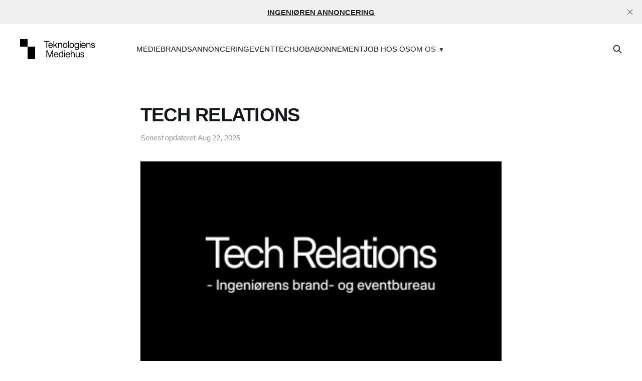

--- FILE ---
content_type: text/html; charset=utf-8
request_url: https://teknologiensmediehus.dk/tech-relations/
body_size: 4611
content:
<!DOCTYPE html>
<html lang="en">

<head>
    <meta charset="utf-8">
    <meta name="viewport" content="width=device-width, initial-scale=1">
    <title>TECH RELATIONS</title>
    <link rel="stylesheet" href="/assets/built/screen.css?v=c01a4c2556">

    <link rel="icon" href="https://teknologiensmediehus.dk/content/images/size/w256h256/2025/05/tm-favicon.png" type="image/png">
    <link rel="canonical" href="https://teknologiensmediehus.dk/tech-relations/">
    <meta name="referrer" content="no-referrer-when-downgrade">
    
    <meta property="og:site_name" content="Teknologiens Mediehus">
    <meta property="og:type" content="article">
    <meta property="og:title" content="TECH RELATIONS">
    <meta property="og:description" content="Tech Relations er INGENIØRENS branding- og eventbureau. Vi producerer indhold og skaber events for kunder, der ønsker at nå et professionelt fagteknisk publikum inden for ingeniørfag, IT og softwareudvikling, samt naturvidenskab.


Vi er din partner, når du vil møde den professionelle læser af INGENIØRENS medier, som kunde eller potentiel medarbejder.">
    <meta property="og:url" content="https://teknologiensmediehus.dk/tech-relations/">
    <meta property="og:image" content="https://teknologiensmediehus.dk/content/images/2025/05/image--13-.png">
    <meta property="article:published_time" content="2024-01-01T23:01:00.000Z">
    <meta property="article:modified_time" content="2025-08-22T09:07:11.000Z">
    <meta property="article:publisher" content="https://www.facebook.com/ghost">
    <meta name="twitter:card" content="summary_large_image">
    <meta name="twitter:title" content="TECH RELATIONS">
    <meta name="twitter:description" content="Tech Relations er INGENIØRENS branding- og eventbureau. Vi producerer indhold og skaber events for kunder, der ønsker at nå et professionelt fagteknisk publikum inden for ingeniørfag, IT og softwareudvikling, samt naturvidenskab.


Vi er din partner, når du vil møde den professionelle læser af INGENIØRENS medier, som kunde eller potentiel medarbejder.">
    <meta name="twitter:url" content="https://teknologiensmediehus.dk/tech-relations/">
    <meta name="twitter:image" content="https://teknologiensmediehus.dk/content/images/2025/05/image--13-.png">
    <meta name="twitter:label1" content="Written by">
    <meta name="twitter:data1" content="Teknologiens Mediehus">
    <meta name="twitter:site" content="@ghost">
    <meta property="og:image:width" content="360">
    <meta property="og:image:height" content="203">
    
    <script type="application/ld+json">
{
    "@context": "https://schema.org",
    "@type": "Article",
    "publisher": {
        "@type": "Organization",
        "name": "Teknologiens Mediehus",
        "url": "https://teknologiensmediehus.dk/",
        "logo": {
            "@type": "ImageObject",
            "url": "https://teknologiensmediehus.dk/content/images/2025/05/logo-teknologiensmediehus.png",
            "width": 150,
            "height": 40
        }
    },
    "author": {
        "@type": "Person",
        "name": "Teknologiens Mediehus",
        "url": "https://teknologiensmediehus.dk/author/teknologiens/",
        "sameAs": []
    },
    "headline": "TECH RELATIONS",
    "url": "https://teknologiensmediehus.dk/tech-relations/",
    "datePublished": "2024-01-01T23:01:00.000Z",
    "dateModified": "2025-08-22T09:07:11.000Z",
    "image": {
        "@type": "ImageObject",
        "url": "https://teknologiensmediehus.dk/content/images/2025/05/image--13-.png",
        "width": 360,
        "height": 203
    },
    "description": "Tech Relations er INGENIØRENS branding- og eventbureau. Vi producerer indhold og skaber events for kunder, der ønsker at nå et professionelt fagteknisk publikum inden for ingeniørfag, IT og softwareudvikling, samt naturvidenskab.\n\n\nVi er din partner, når du vil møde den professionelle læser af INGENIØRENS medier, som kunde eller potentiel medarbejder.\n\nSPONSERET INDHOLD\n\nVi producerer indhold der engagerer og tiltrækker tekniske målgrupper gennem Danmarks stærkeste fagmedier.\n\nANALYTICS\n\nMed ove",
    "mainEntityOfPage": "https://teknologiensmediehus.dk/tech-relations/"
}
    </script>

    <meta name="generator" content="Ghost 6.9">
    <link rel="alternate" type="application/rss+xml" title="Teknologiens Mediehus" href="https://teknologiensmediehus.dk/rss/">
    
    <script defer src="https://cdn.jsdelivr.net/ghost/sodo-search@~1.8/umd/sodo-search.min.js" data-key="9de8057bee9fc633122d7e373b" data-styles="https://cdn.jsdelivr.net/ghost/sodo-search@~1.8/umd/main.css" data-sodo-search="https://teknologiensmediehus.dk/" data-locale="en" crossorigin="anonymous"></script>
    <script defer src="https://cdn.jsdelivr.net/ghost/announcement-bar@~1.1/umd/announcement-bar.min.js" data-announcement-bar="https://teknologiensmediehus.dk/" data-api-url="https://teknologiensmediehus.dk/members/api/announcement/" crossorigin="anonymous"></script>
    <link href="https://teknologiensmediehus.dk/webmentions/receive/" rel="webmention">
    <script defer src="/public/cards.min.js?v=c01a4c2556"></script><style>:root {--ghost-accent-color: #232323;}</style>
    <link rel="stylesheet" type="text/css" href="/public/cards.min.css?v=c01a4c2556">
    <script src="js/app.js"></script>
    <script src="sw.js"></script>
</head>

<body class="post-template  is-head-left-logo">
<div class="site">

    <header id="gh-head" class="gh-head gh-outer">
        <div class="gh-head-inner gh-inner">
            <div class="gh-head-brand">
                <div class="gh-head-brand-wrapper">
                    <a class="gh-head-logo" href="https://teknologiensmediehus.dk">
                            <img src="https://teknologiensmediehus.dk/content/images/2025/05/logo-teknologiensmediehus.png" alt="Teknologiens Mediehus">
                    </a>
                </div>
                <button class="gh-search gh-icon-btn" aria-label="Søg på denne side" data-ghost-search><svg width="20" height="20" viewBox="0 0 20 20" fill="none" xmlns="http://www.w3.org/2000/svg">
<path d="M17.5 17.5L12.5 12.5L17.5 17.5ZM14.1667 8.33333C14.1667 9.09938 14.0158 9.85792 13.7226 10.5657C13.4295 11.2734 12.9998 11.9164 12.4581 12.4581C11.9164 12.9998 11.2734 13.4295 10.5657 13.7226C9.85792 14.0158 9.09938 14.1667 8.33333 14.1667C7.56729 14.1667 6.80875 14.0158 6.10101 13.7226C5.39328 13.4295 4.75022 12.9998 4.20854 12.4581C3.66687 11.9164 3.23719 11.2734 2.94404 10.5657C2.65088 9.85792 2.5 9.09938 2.5 8.33333C2.5 6.78624 3.11458 5.30251 4.20854 4.20854C5.30251 3.11458 6.78624 2.5 8.33333 2.5C9.88043 2.5 11.3642 3.11458 12.4581 4.20854C13.5521 5.30251 14.1667 6.78624 14.1667 8.33333Z" stroke="currentColor" stroke-width="2" stroke-linecap="round" stroke-linejoin="round"/>
</svg>
</button>
                <button class="gh-burger"></button>
            </div>

            <nav class="gh-head-menu">
                <ul class="main-menu">
    <li class="nav-mediebrands"><a href="https://teknologiensmediehus.dk/mediebrands/">MEDIEBRANDS</a></li>
    <li class="nav-annoncering"><a href="https://teknologiensmediehus.dk/annoncering/">ANNONCERING</a></li>
    <li class="nav-event"><a href="https://teknologiensmediehus.dk/ingenioeren_events/">EVENT</a></li>
    <li class="nav-techjob"><a href="https://teknologiensmediehus.dk/techjob/">TECHJOB</a></li>
    <li class="nav-abonnement"><a href="https://ing.dk/erhvervsabonnement">ABONNEMENT</a></li>
    <li class="nav-job-hos-os"><a href="https://teknologiensmediehus.dk/job-hos-os/">JOB HOS OS</a></li>
    <li class="nav-om-os"><a href="#">OM OS</a></li>
    <li class="nav-om-teknologiens-mediehus"><a href="https://teknologiensmediehus.dk/om-os/">- OM TEKNOLOGIENS MEDIEHUS</a></li>
    <li class="nav-vores-politikker"><a href="https://teknologiensmediehus.dk/politikker/">- VORES POLITIKKER</a></li>
    <li class="nav-kontakt-os"><a href="https://teknologiensmediehus.dk/kontakt/">- KONTAKT OS</a></li>
</ul>

            </nav>

            <div class="gh-head-actions">
                        <button class="gh-search gh-icon-btn" aria-label="Søg på denne side" data-ghost-search><svg width="20" height="20" viewBox="0 0 20 20" fill="none" xmlns="http://www.w3.org/2000/svg">
<path d="M17.5 17.5L12.5 12.5L17.5 17.5ZM14.1667 8.33333C14.1667 9.09938 14.0158 9.85792 13.7226 10.5657C13.4295 11.2734 12.9998 11.9164 12.4581 12.4581C11.9164 12.9998 11.2734 13.4295 10.5657 13.7226C9.85792 14.0158 9.09938 14.1667 8.33333 14.1667C7.56729 14.1667 6.80875 14.0158 6.10101 13.7226C5.39328 13.4295 4.75022 12.9998 4.20854 12.4581C3.66687 11.9164 3.23719 11.2734 2.94404 10.5657C2.65088 9.85792 2.5 9.09938 2.5 8.33333C2.5 6.78624 3.11458 5.30251 4.20854 4.20854C5.30251 3.11458 6.78624 2.5 8.33333 2.5C9.88043 2.5 11.3642 3.11458 12.4581 4.20854C13.5521 5.30251 14.1667 6.78624 14.1667 8.33333Z" stroke="currentColor" stroke-width="2" stroke-linecap="round" stroke-linejoin="round"/>
</svg>
</button>
            </div>
        </div>
    </header>


    <div class="site-content">
        
<main class="site-main">


    <article class="post featured">

        <header class="gh-article-header gh-canvas">
            <h1 class="gh-article-title">TECH RELATIONS</h1>
            <div class="post-meta">
                Senest opdateret&nbsp;
                <time datetime="2024-01-02">Aug 22, 2025</time>
            </div>
                <figure class="gh-article-image">
        <img
            class="post-image"
            srcset="/content/images/size/w400/2025/05/image--13-.png 400w,
                    /content/images/size/w750/2025/05/image--13-.png 750w,
                    /content/images/size/w960/2025/05/image--13-.png 960w,
                    /content/images/size/w1140/2025/05/image--13-.png 1140w,
                    /content/images/size/w1920/2025/05/image--13-.png 1920w"
            sizes="(min-width: 1200px) 960px, 92vw"
            src="/content/images/size/w960/2025/05/image--13-.png"
            alt="TECH RELATIONS"
        >
    </figure>
        </header>

        <div class="gh-content gh-canvas">
            <p>Tech Relations er INGENIØRENS branding- og eventbureau. Vi producerer indhold og skaber events for kunder, der ønsker at nå et professionelt fagteknisk publikum inden for ingeniørfag, IT og softwareudvikling, samt naturvidenskab.<br></p><p>Vi er din partner, når du vil møde den professionelle læser af INGENIØRENS medier, som kunde eller potentiel medarbejder.</p><hr><blockquote class="kg-blockquote-alt"><a href="https://teknologiensmediehus.dk/sponseret-indhold/" rel="noreferrer"><strong>SPONSERET INDHOLD</strong></a></blockquote><p>Vi producerer indhold der engagerer og tiltrækker tekniske målgrupper gennem Danmarks stærkeste <a href="https://teknologiensmediehus.dk/mediebrands/" rel="noreferrer">fagmedier</a>.</p><blockquote class="kg-blockquote-alt"><a href="https://teknologiensmediehus.dk/analytics" rel="noreferrer"><strong>ANALYTICS</strong></a></blockquote><p>Med over 100.000 tekniske profiler i vores database kan vi analysere alt fra dit image til vidensbaseret kommunikation.</p><blockquote class="kg-blockquote-alt"><a href="https://teknologiensmediehus.dk/ingenioeren_events" rel="noreferrer"><strong>EVENTS</strong></a></blockquote><p>Fysiske events og livestreaming. Vi kan hjælpe dig med at skabe oplevelser der tiltrækker til din fagmålgruppe. </p><hr><div class="kg-card kg-header-card kg-v2 kg-layout-split kg-width-full kg-style-accent" data-background-color="accent">
            
            <div class="kg-header-card-content">
                
            <picture><img class="kg-header-card-image" src="https://teknologiensmediehus.dk/content/images/2024/06/AdobeStock_413672616--1-.jpeg" srcset="https://teknologiensmediehus.dk/content/images/size/w600/2024/06/AdobeStock_413672616--1-.jpeg 600w, https://teknologiensmediehus.dk/content/images/size/w1000/2024/06/AdobeStock_413672616--1-.jpeg 1000w, https://teknologiensmediehus.dk/content/images/size/w1600/2024/06/AdobeStock_413672616--1-.jpeg 1600w, https://teknologiensmediehus.dk/content/images/2024/06/AdobeStock_413672616--1-.jpeg 2000w" loading="lazy" alt=""></picture>
        
                <div class="kg-header-card-text ">
                    <h2 id="kontakt" class="kg-header-card-heading" style="color: #FFFFFF;" data-text-color="#FFFFFF"><span style="white-space: pre-wrap;">Kontakt</span></h2>
                    <p id="vi-kan-hjlpe-dig-med-diverse-opgaver-inden-for-marketing-og-kommunikation-vi-rder-over-professionelle-journalister-fotografer-og-grafikere-med-dyb-kendskab-til-vores-medier-og-publikum" class="kg-header-card-subheading" style="color: #FFFFFF;" data-text-color="#FFFFFF"><span style="white-space: pre-wrap;">Vi kan hjælpe dig med diverse opgaver inden for marketing- og kommunikation. Vi råder over professionelle journalister, fotografer og grafikere med dyb kendskab til vores medier og publikum.</span></p>
                    <a href="mailto:dab@ing.dk" class="kg-header-card-button " style="background-color: #ff9900;color: #FFFFFF;" data-button-color="#ff9900" data-button-text-color="#FFFFFF">Skriv til os</a>
                </div>
            </div>
        </div><hr><h1 id="hvem-er-tech-relations">Hvem er Tech Relations?</h1><figure class="kg-card kg-image-card kg-width-wide"><img src="https://teknologiensmediehus.dk/content/images/2025/02/tech-relations-kontakter.png" class="kg-image" alt="" loading="lazy" width="2000" height="424" srcset="https://teknologiensmediehus.dk/content/images/size/w600/2025/02/tech-relations-kontakter.png 600w, https://teknologiensmediehus.dk/content/images/size/w1000/2025/02/tech-relations-kontakter.png 1000w, https://teknologiensmediehus.dk/content/images/size/w1600/2025/02/tech-relations-kontakter.png 1600w, https://teknologiensmediehus.dk/content/images/2025/02/tech-relations-kontakter.png 2000w" sizes="(min-width: 1200px) 1200px"></figure>
        </div>

        <div class="pagination-container gh-canvas">
        <nav class="pagination">

            <div class="pagination-left">
                    <a class="newer-posts" href="/kontakt-os/">
                        <span class="pagination-label">Forrige</span>
                        KONTAKT OS
                    </a>
            </div>

            <div class="pagination-right">
                    <a class="older-posts" href="/techjob/">
                        <span class="pagination-label">Næste</span>
                        TECHJOB
                    </a>
            </div>

        </nav>
        </div>


    </article>


</main>
    </div>

    <footer>
    <div class="region-footer">
        <div class="footer-ch">

            <div class="footer-info">
                <div class="footer-logo">
                    <img src="/assets/images/logo-ingenioren.svg?v=c01a4c2556" alt="Ingeniøren">
                </div>

                <div class="footer-text">
                    <p>
                        Konst. adm. direktør<br>
                        Simon Ebbesen Hanghøj<br><br>
                        Ansvarshavende chefredaktør<br>
                        Jonas Kuld Rathje
                    </p>
                    <p>Gammel Mønt 3A, 1117 København K</p>
                </div>
                <div class="footer-action">
                    <a href="https://ing.dk/redaktion" class="button button--outlined">Kontakt redaktionen</a>
                </div>
            </div>

            <div class="footer-navigation">

                <div class="footer-navigation__column">
                    <ul>
                        <li class="column-title">Mediehuset</li>
                        <li><a href="https://ing.dk/abonnementstyper">Abonnement</a></li>
                        <li><a href="https://ing.dk/nyhedsbreve">Nyhedsbreve</a></li>
                        <li><a href="/om-os">Om os</a></li>
                        <li><a href="/job-hos-os">Job hos os</a></li>
                        <li><a href="/politikker#brug-af-redaktionelt-indhold">Ophavsret</a></li>
                        <li><a href="/politikker#persondatapolitik">Persondatapolitik</a></li>
                        <li><a href="/politikker">Andre politikker</a></li>
                    </ul>
                </div>
                <div class="footer-navigation__column">
                    <ul>
                        <li class="column-title">Annoncering</li>
                        <li><a href="https://techjob.dk/for-virksomheder">Jobannoncering</a></li>
                        <li><a href="/bannerannoncering">Bannerannoncering</a></li>
                        <li><a href="/printannoncering">Avisannoncering</a></li>
                        <li><a href="https://teknologiens-mediehus.swoogo.com/ing_events/">Events</a></li>
                        <li><a href="/tech-relations">Employer branding</a></li>
                        <li><a href="/kontakt-salg">Kontakt salg</a></li>
                    </ul>
                </div>
                <div class="footer-navigation__column">
                    <ul>
                        <li class="column-title">Få hjælp</li>
                        <li><a href="https://help.tekhus.dk/portal/da/kb/tekhus">FAQ</a></li>
                        <li><a href="mailto:support@ing.dk?subject=Teknisk%20hj%C3%A6lp">Teknisk hjælp</a></li>
                        <li><a href="mailto:support@ing.dk?subject=Giv%20feedback">Giv feedback</a></li>
                        <li><a href="https://ing.dk/abonnement/kontakt">Manglende avis</a></li>
                    </ul>
                </div>

            </div>

        </div>
    </div>

    <div class="region-copyright">
        <div class="copyright-block">
            <div class="copyright-year">© 1994 - 2025 Teknologiens Mediehus / CVR: 15277203
            </div>
            <div class="copyright-PressBoard">
                <div class="text">Vi tager ansvar for indholdet og er tilmeldt</div>
                <div class="logo">
                    <img src="/assets/images/PressBoardLogoBlack.svg?v=c01a4c2556" alt="Pressenævnet">
                </div>
            </div>
        </div>
    </div>
</footer>
</div>

    <div class="pswp" tabindex="-1" role="dialog" aria-hidden="true">
    <div class="pswp__bg"></div>

    <div class="pswp__scroll-wrap">
        <div class="pswp__container">
            <div class="pswp__item"></div>
            <div class="pswp__item"></div>
            <div class="pswp__item"></div>
        </div>

        <div class="pswp__ui pswp__ui--hidden">
            <div class="pswp__top-bar">
                <div class="pswp__counter"></div>

                <button class="pswp__button pswp__button--close" title="Close (Esc)"></button>
                <button class="pswp__button pswp__button--share" title="Share"></button>
                <button class="pswp__button pswp__button--fs" title="Toggle fullscreen"></button>
                <button class="pswp__button pswp__button--zoom" title="Zoom in/out"></button>

                <div class="pswp__preloader">
                    <div class="pswp__preloader__icn">
                        <div class="pswp__preloader__cut">
                            <div class="pswp__preloader__donut"></div>
                        </div>
                    </div>
                </div>
            </div>

            <div class="pswp__share-modal pswp__share-modal--hidden pswp__single-tap">
                <div class="pswp__share-tooltip"></div>
            </div>

            <button class="pswp__button pswp__button--arrow--left" title="Previous (arrow left)"></button>
            <button class="pswp__button pswp__button--arrow--right" title="Next (arrow right)"></button>

            <div class="pswp__caption">
                <div class="pswp__caption__center"></div>
            </div>
        </div>
    </div>
</div>
<script
    src="https://code.jquery.com/jquery-3.3.1.min.js"
    integrity="sha256-FgpCb/KJQlLNfOu91ta32o/NMZxltwRo8QtmkMRdAu8="
    crossorigin="anonymous">
</script>
<script src="/assets/built/main.min.js?v=c01a4c2556"></script>



</body>
</html>


--- FILE ---
content_type: image/svg+xml
request_url: https://teknologiensmediehus.dk/assets/images/logo-ingenioren.svg?v=c01a4c2556
body_size: 2986
content:
<svg width="212" height="40" viewBox="0 0 212 40" fill="none" xmlns="http://www.w3.org/2000/svg">
<path d="M56.938 7.49945H52.4913V32.5005H56.938V7.49945Z" fill="black"/>
<path d="M73.4232 15.2253C72.4743 14.6937 71.3763 14.4304 70.1342 14.4304C68.6039 14.4304 67.3171 14.8428 66.2836 15.6725C65.6775 16.1594 65.1508 16.7755 64.6987 17.5207V14.7831H60.5401V32.5005H64.7832V22.4842C64.7832 21.4756 64.9521 20.6508 65.285 20.0099C65.6228 19.369 66.0799 18.892 66.6612 18.5939C67.2425 18.2908 67.9083 18.1418 68.6585 18.1418C69.7864 18.1418 70.6658 18.4797 71.2819 19.1504C71.9029 19.8211 72.2109 20.8049 72.2109 22.1016V32.5055H76.454V21.4309C76.454 19.9106 76.1857 18.6287 75.6491 17.5903C75.1125 16.5519 74.3672 15.7669 73.4183 15.2353L73.4232 15.2253Z" fill="black"/>
<path d="M92.0349 17.4164H92.0001C91.6176 16.7357 91.1555 16.1743 90.609 15.7321C90.0625 15.2899 89.4513 14.962 88.7806 14.7484C88.1099 14.5347 87.3895 14.4304 86.6144 14.4304C85.104 14.4304 83.7774 14.8179 82.6297 15.588C81.482 16.3581 80.5877 17.4313 79.9468 18.8026C79.3058 20.1739 78.9829 21.7588 78.9829 23.5574C78.9829 25.3559 79.3009 26.9061 79.9319 28.2625C80.5629 29.6238 81.4572 30.687 82.6148 31.4571C83.7724 32.2273 85.1189 32.6148 86.6492 32.6148C87.4342 32.6148 88.1546 32.5055 88.8204 32.2869C89.4861 32.0683 90.0873 31.7354 90.6338 31.2882C91.1754 30.8411 91.6325 30.2796 92.0001 29.6089H92.015V32.2918C92.015 33.6433 91.6474 34.6817 90.917 35.3971C90.1867 36.1126 89.1582 36.4703 87.8366 36.4703C87.1758 36.4703 86.5846 36.3808 86.0579 36.202C85.5313 36.0231 85.0891 35.7598 84.7314 35.412C84.3736 35.0642 84.1252 34.6369 83.9911 34.1202L79.8474 34.1351C80.0064 35.2878 80.4188 36.2815 81.0895 37.1211C81.7602 37.9608 82.6645 38.6067 83.7973 39.0588C84.9301 39.511 86.2765 39.7395 87.8316 39.7395C89.3868 39.7395 90.8624 39.4762 92.1244 38.9495C93.3863 38.4229 94.385 37.5981 95.1104 36.4653C95.8358 35.3375 96.1985 33.8519 96.1985 32.0186V14.7732H92.02V17.4065L92.0349 17.4164ZM91.6524 26.4689C91.2698 27.3135 90.7382 27.9693 90.0575 28.4314C89.3768 28.8934 88.5769 29.127 87.6578 29.127C86.7386 29.127 86.0182 28.9083 85.3574 28.4711C84.6966 28.0339 84.1848 27.398 83.8122 26.5682C83.4445 25.7335 83.2607 24.715 83.2607 23.5077C83.2607 22.3004 83.4445 21.2769 83.8122 20.4471C84.1799 19.6124 84.6966 18.9815 85.3574 18.5442C86.0182 18.107 86.7833 17.8884 87.6578 17.8884C88.5769 17.8884 89.3768 18.1219 90.0575 18.584C90.7382 19.046 91.2698 19.7019 91.6524 20.5465C92.0349 21.3911 92.2237 22.3799 92.2237 23.5077C92.2237 24.6355 92.0349 25.6242 91.6524 26.4689Z" fill="black"/>
<path d="M113.439 16.9444C112.689 16.1147 111.794 15.4837 110.756 15.0415C109.718 14.5993 108.56 14.3807 107.283 14.3807C105.629 14.3807 104.163 14.7831 102.886 15.5781C101.609 16.378 100.61 17.4711 99.89 18.8572C99.1696 20.2434 98.8069 21.8433 98.8069 23.6567C98.8069 25.4702 99.1596 27.0353 99.8651 28.4314C100.571 29.8225 101.564 30.9156 102.851 31.7105C104.138 32.5055 105.673 32.903 107.467 32.903C108.843 32.903 110.1 32.6545 111.243 32.1577C112.386 31.6609 113.33 30.9702 114.085 30.0859C114.84 29.2015 115.327 28.178 115.55 27.0154L111.576 27.0303C111.432 27.5321 111.173 27.9743 110.806 28.3569C110.438 28.7394 109.976 29.0375 109.429 29.2561C108.883 29.4748 108.257 29.5841 107.551 29.5841C106.568 29.5841 105.733 29.3704 105.052 28.9382C104.371 28.5059 103.85 27.9047 103.492 27.1346C103.169 26.4391 102.995 25.6441 102.96 24.7498H115.774V23.5921C115.774 22.2407 115.57 20.9986 115.168 19.8758C114.765 18.7529 114.189 17.7741 113.439 16.9494V16.9444ZM102.99 21.8284C103.06 21.1527 103.224 20.5465 103.487 20.0149C103.845 19.2895 104.352 18.7281 105.007 18.3306C105.663 17.9331 106.443 17.7344 107.348 17.7344C108.252 17.7344 109.037 17.9331 109.698 18.3306C110.358 18.7281 110.865 19.2945 111.218 20.0248C111.476 20.5564 111.635 21.1626 111.705 21.8284H102.995H102.99Z" fill="black"/>
<path d="M131.181 15.2253C130.232 14.6937 129.134 14.4304 127.892 14.4304C126.362 14.4304 125.075 14.8428 124.041 15.6725C123.435 16.1594 122.909 16.7755 122.457 17.5207V14.7831H118.298V32.5005H122.541V22.4842C122.541 21.4756 122.71 20.6508 123.043 20.0099C123.381 19.369 123.838 18.892 124.419 18.5939C125 18.2908 125.666 18.1418 126.416 18.1418C127.544 18.1418 128.424 18.4797 129.04 19.1504C129.661 19.8211 129.969 20.8049 129.969 22.1016V32.5055H134.212V21.4309C134.212 19.9106 133.944 18.6287 133.407 17.5903C132.87 16.5519 132.125 15.7669 131.176 15.2353L131.181 15.2253Z" fill="black"/>
<path d="M141.873 14.7832H137.63V32.5005H141.873V14.7832Z" fill="black"/>
<path d="M141.923 7.49945H137.546V11.6083H141.923V7.49945Z" fill="black"/>
<path d="M173.78 14.6142C172.638 14.6142 171.718 14.8775 171.023 15.4042C170.322 15.9309 169.815 16.701 169.502 17.7195H169.438V14.7831H165.359V32.5005H169.602V22.4494C169.602 21.5303 169.761 20.7651 170.074 20.149C170.387 19.533 170.814 19.0709 171.356 18.7628C171.897 18.4548 172.498 18.3008 173.159 18.3008C173.586 18.3008 173.989 18.3157 174.367 18.3505L175.171 18.42V14.654L174.55 14.6242C174.317 14.6142 174.058 14.6093 173.78 14.6093V14.6142Z" fill="black"/>
<path d="M190.434 16.9444C189.684 16.1147 188.79 15.4837 187.751 15.0415C186.713 14.5993 185.555 14.3807 184.279 14.3807C182.624 14.3807 181.158 14.7782 179.881 15.5781C178.605 16.378 177.606 17.4711 176.886 18.8572C176.165 20.2434 175.802 21.8433 175.802 23.6567C175.802 25.4702 176.155 27.0353 176.861 28.4314C177.566 29.8225 178.56 30.9156 179.847 31.7105C181.134 32.5055 182.669 32.903 184.462 32.903C185.839 32.903 187.096 32.6545 188.238 32.1577C189.381 31.6609 190.325 30.9702 191.08 30.0859C191.835 29.2015 192.322 28.178 192.546 27.0154L188.571 27.0303C188.427 27.5321 188.169 27.9743 187.801 28.3569C187.433 28.7394 186.971 29.0375 186.425 29.2561C185.878 29.4748 185.252 29.5841 184.547 29.5841C183.563 29.5841 182.728 29.3704 182.048 28.9382C181.367 28.5059 180.845 27.9047 180.488 27.1346C180.165 26.4391 179.991 25.6441 179.956 24.7498H192.77V23.5921C192.77 22.2407 192.566 20.9986 192.163 19.8758C191.761 18.7529 191.185 17.7741 190.434 16.9494V16.9444ZM179.991 21.8284C180.06 21.1527 180.224 20.5465 180.488 20.0149C180.845 19.2895 181.352 18.7281 182.008 18.3306C182.664 17.9331 183.444 17.7344 184.348 17.7344C185.252 17.7344 186.037 17.9331 186.698 18.3306C187.359 18.7281 187.866 19.2945 188.218 20.0248C188.477 20.5564 188.636 21.1626 188.705 21.8284H179.996H179.991Z" fill="black"/>
<path d="M210.407 17.5853C209.871 16.5469 209.126 15.7619 208.177 15.2303C207.228 14.6987 206.13 14.4354 204.888 14.4354C203.357 14.4354 202.07 14.8477 201.037 15.6775C200.431 16.1644 199.904 16.7805 199.452 17.5257V14.7881H195.294V32.5055H199.537V22.4892C199.537 21.4806 199.705 20.6558 200.038 20.0149C200.376 19.374 200.833 18.897 201.415 18.5989C201.996 18.2958 202.662 18.1468 203.412 18.1468C204.54 18.1468 205.419 18.4846 206.035 19.1554C206.656 19.8261 206.964 20.8098 206.964 22.1066V32.5105H211.207V21.4359C211.207 19.9155 210.939 18.6337 210.402 17.5953L210.407 17.5853Z" fill="black"/>
<path d="M160.773 13.9783L158.91 16.0302C158.681 15.8613 158.448 15.6973 158.194 15.5483C156.888 14.7732 155.357 14.3807 153.613 14.3807C151.87 14.3807 150.339 14.7682 149.023 15.5483C147.706 16.3234 146.687 17.4114 145.962 18.8125C145.237 20.2087 144.874 21.8333 144.874 23.6766C144.874 25.5199 145.237 27.1197 145.962 28.501C146.161 28.8786 146.379 29.2263 146.623 29.5592L144.68 31.7006L146.474 33.3104L148.322 31.2733C148.546 31.4373 148.779 31.5963 149.023 31.7453C150.339 32.5204 151.865 32.9129 153.613 32.9129C155.362 32.9129 156.888 32.5254 158.194 31.7453C159.501 30.9703 160.525 29.8871 161.255 28.5059C161.985 27.1247 162.353 25.5149 162.353 23.6816C162.353 21.8482 161.985 20.2136 161.255 18.8175C161.056 18.4399 160.833 18.0822 160.594 17.7493L162.547 15.598L160.768 13.9882L160.773 13.9783ZM149.172 23.6567C149.172 22.4693 149.356 21.4508 149.718 20.5962C150.081 19.7416 150.598 19.0808 151.263 18.6188C151.929 18.1567 152.714 17.9232 153.618 17.9232C154.523 17.9232 155.313 18.1567 155.973 18.6188C156.093 18.7032 156.202 18.7976 156.311 18.892L149.574 26.3099C149.311 25.5447 149.172 24.6653 149.172 23.6567ZM157.519 26.7024C157.156 27.557 156.639 28.2178 155.973 28.6798C155.308 29.1419 154.523 29.3754 153.618 29.3754C152.714 29.3754 151.914 29.1419 151.253 28.6798C151.134 28.5954 151.03 28.5009 150.921 28.4065L157.658 20.9788C157.926 21.7538 158.065 22.6382 158.065 23.6518C158.065 24.8243 157.881 25.8428 157.519 26.6974V26.7024Z" fill="black"/>
<path d="M29.9993 15.0018H14.9996V39.9979H29.9993V15.0018Z" fill="black"/>
<path d="M14.9996 0.00213623H0V15.0018H14.9996V0.00213623Z" fill="black"/>
</svg>


--- FILE ---
content_type: image/svg+xml
request_url: https://teknologiensmediehus.dk/assets/images/PressBoardLogoBlack.svg?v=c01a4c2556
body_size: 11576
content:
<svg width="93" height="28" viewBox="0 0 93 28" fill="none" xmlns="http://www.w3.org/2000/svg">
<g clip-path="url(#clip0_3996_12446)">
<path d="M0.816434 26.9881H2.24188V15.1089H0.857952C0.802595 15.1089 0.774916 15.0951 0.774916 15.0258C0.774916 14.9565 0.802595 14.9426 0.857952 14.9426H3.9026C4.02715 14.9426 4.09634 14.9703 4.16554 15.1089L8.27581 23.107L8.22045 15.1089H7.09947C7.04411 15.1089 7.01643 15.0951 7.01643 15.0258C7.01643 14.9565 7.04411 14.9426 7.09947 14.9426H9.9642C10.0196 14.9426 10.0472 14.9565 10.0472 15.0258C10.0472 15.0951 10.0196 15.1089 9.9642 15.1089H8.69099V27.1961C8.69099 27.307 8.66331 27.3624 8.58027 27.3624H8.49724C8.38652 27.3624 8.35885 27.3485 8.30349 27.2238L2.65706 16.2872L2.6709 27.002H3.91643C3.97179 27.002 3.99947 27.0159 3.99947 27.0852C3.99947 27.1545 3.97179 27.1683 3.91643 27.1683H0.816434C0.761077 27.1683 0.733398 27.1545 0.733398 27.0852C0.733398 27.0159 0.761077 26.9881 0.816434 26.9881Z" fill="#1A1A1A"/>
<path d="M5.78472 7.63785C5.36955 7.63785 4.82981 7.55468 4.37312 7.48538V13.224H5.96463C6.03383 13.224 6.06151 13.2379 6.06151 13.3072C6.06151 13.3765 6.03383 13.3903 5.96463 13.3903H0.871777C0.802581 13.3903 0.774902 13.3765 0.774902 13.3072C0.774902 13.2379 0.802581 13.224 0.871777 13.224H2.29722V1.19231H0.913295C0.844099 1.19231 0.816421 1.17845 0.816421 1.10914C0.816421 1.03983 0.844099 1.02597 0.913295 1.02597H5.70169C8.42803 1.02597 9.93651 2.28736 9.93651 4.26954C9.92267 6.25171 8.46955 7.63785 5.78472 7.63785ZM4.37312 7.31904C4.82981 7.41607 5.38338 7.47152 5.78472 7.47152C6.43517 7.47152 6.87803 7.30518 7.18249 7.00023C7.62535 6.55666 7.90213 5.84973 7.90213 4.26954C7.90213 2.86954 7.61151 2.13488 7.18249 1.69132C6.87803 1.38637 6.53205 1.19231 5.78472 1.19231H4.37312V7.31904Z" fill="#1A1A1A"/>
<path d="M16.7591 6.88912V6.95843C18.7105 7.24952 20.0529 8.06734 20.0529 10.2297V12.4337C20.0529 13.002 20.3435 13.3208 20.7587 13.3208C21.0908 13.3208 21.3815 13.1822 21.6721 12.9327C21.7274 12.8772 21.8243 12.9881 21.769 13.0297C21.423 13.3763 20.9109 13.598 20.219 13.598C18.8627 13.598 17.9908 12.7941 17.9908 11.5466V9.12081C17.9908 7.72081 17.4511 7.08318 16.1364 7.08318H14.4895V13.2238H15.998C16.0672 13.2238 16.0949 13.2376 16.0949 13.3069C16.0949 13.3763 16.0672 13.3901 15.998 13.3901H10.9743C10.9051 13.3901 10.8774 13.3763 10.8774 13.3069C10.8774 13.2376 10.9051 13.2238 10.9743 13.2238H12.4136V1.1921H11.0158C10.9466 1.1921 10.919 1.17823 10.919 1.10893C10.919 1.03962 10.9466 1.02576 11.0158 1.02576H15.6382C18.2261 1.02576 19.8315 2.12081 19.8315 3.96437C19.8453 5.4614 18.5167 6.65348 16.7591 6.88912ZM14.5033 6.91685H15.5966C16.3993 6.91685 16.773 6.75051 17.119 6.39012C17.5203 5.98813 17.8524 5.23962 17.8524 3.96437C17.8524 2.77229 17.5895 2.0515 17.2158 1.67724C16.8699 1.33071 16.4408 1.1921 15.735 1.1921H14.4895V6.91685H14.5033Z" fill="#1A1A1A"/>
<path d="M22.5583 13.2238H23.9837V1.1921H22.586C22.5168 1.1921 22.4891 1.17823 22.4891 1.10893C22.4891 1.03962 22.5168 1.02576 22.586 1.02576H31.3601C31.4985 1.02576 31.54 1.05348 31.54 1.1921V4.74061C31.54 4.80992 31.5262 4.83764 31.457 4.83764C31.3878 4.83764 31.3739 4.80992 31.3739 4.74061C31.2079 2.4119 30.1146 1.1921 27.582 1.1921H26.0596V6.76437H26.1704C27.7342 6.76437 28.5369 6.0713 28.7029 4.39407C28.7029 4.32477 28.7168 4.29704 28.786 4.29704C28.8552 4.29704 28.869 4.32477 28.869 4.39407V9.30101C28.869 9.37031 28.8552 9.39804 28.786 9.39804C28.7168 9.39804 28.7029 9.37031 28.7029 9.30101C28.5369 7.62378 27.7342 6.93071 26.1704 6.93071H26.0596V13.2238H27.7896C30.2945 13.2238 31.5815 11.5188 31.7476 8.98219C31.7476 8.91289 31.7614 8.88516 31.8306 8.88516C31.8998 8.88516 31.9137 8.91289 31.9137 8.98219V13.1822C31.9137 13.3208 31.8583 13.3901 31.7337 13.3901H22.5583C22.4891 13.3901 22.4614 13.3763 22.4614 13.3069C22.4614 13.2515 22.4891 13.2238 22.5583 13.2238Z" fill="#1A1A1A"/>
<path d="M37.3939 0.87326C38.4456 0.87326 38.9854 1.39999 39.9264 1.39999C40.2586 1.39999 40.4247 1.30296 40.5492 1.13663C40.6046 1.06732 40.6184 1.0396 40.6599 1.0396C40.7153 1.0396 40.7291 1.06732 40.7291 1.13663V4.71286C40.7291 4.78217 40.7153 4.80989 40.6461 4.80989C40.5769 4.80989 40.563 4.78217 40.563 4.71286C40.397 2.2594 38.9992 1.0396 37.3939 1.0396C36.1206 1.0396 35.2488 1.69108 35.2488 2.93861C35.2488 4.03366 35.7193 4.85148 38.0581 5.98811C40.48 7.15247 41.4903 8.33069 41.4903 9.92475C41.4903 11.9762 39.788 13.598 37.5322 13.598C36.1345 13.598 35.3318 12.9881 34.5014 12.9881C34.1555 12.9881 33.9479 13.099 33.7956 13.2931C33.7403 13.3624 33.7264 13.3901 33.6849 13.3901C33.6296 13.3901 33.6157 13.3624 33.6157 13.2931V9.05148C33.6157 8.98217 33.6296 8.95445 33.6988 8.95445C33.768 8.95445 33.7818 8.98217 33.7818 9.05148C33.9479 11.7267 35.4425 13.4317 37.5461 13.4317C39.3313 13.4317 40.3001 12.503 40.3001 11.0752C40.3001 9.75841 39.6635 9.05148 37.1032 7.80395C34.7782 6.68118 34.0586 5.46138 34.0586 3.96435C34.0586 2.27326 35.3456 0.87326 37.3939 0.87326Z" fill="#1A1A1A"/>
<path d="M46.8738 0.87326C47.9256 0.87326 48.4653 1.39999 49.4064 1.39999C49.7386 1.39999 49.9046 1.30296 50.0292 1.13663C50.0845 1.06732 50.0984 1.0396 50.1399 1.0396C50.1953 1.0396 50.2091 1.06732 50.2091 1.13663V4.71286C50.2091 4.78217 50.1953 4.80989 50.1261 4.80989C50.0569 4.80989 50.043 4.78217 50.043 4.71286C49.877 2.2594 48.4792 1.0396 46.8738 1.0396C45.6006 1.0396 44.7287 1.69108 44.7287 2.93861C44.7287 4.03366 45.1993 4.85148 47.5381 5.98811C49.96 7.15247 50.9703 8.33069 50.9703 9.92475C50.9703 11.9762 49.268 13.598 47.0122 13.598C45.6145 13.598 44.8118 12.9881 43.9814 12.9881C43.6354 12.9881 43.4278 13.099 43.2756 13.2931C43.2203 13.3624 43.2064 13.3901 43.1649 13.3901C43.1234 13.3901 43.0957 13.3624 43.0957 13.2931V9.05148C43.0957 8.98217 43.1095 8.95445 43.1787 8.95445C43.2479 8.95445 43.2618 8.98217 43.2618 9.05148C43.4278 11.7267 44.9225 13.4317 47.0261 13.4317C48.8113 13.4317 49.7801 12.503 49.7801 11.0752C49.7801 9.75841 49.1435 9.05148 46.5832 7.80395C44.2582 6.68118 43.5386 5.46138 43.5386 3.96435C43.5247 2.27326 44.8256 0.87326 46.8738 0.87326Z" fill="#1A1A1A"/>
<path d="M52.2292 13.2238H53.6546V1.1921H52.2569C52.1877 1.1921 52.16 1.17823 52.16 1.10893C52.16 1.03962 52.1877 1.02576 52.2569 1.02576H61.031C61.1694 1.02576 61.2109 1.05348 61.2109 1.1921V4.74061C61.2109 4.80992 61.1971 4.83764 61.1279 4.83764C61.0587 4.83764 61.0448 4.80992 61.0448 4.74061C60.8788 2.4119 59.7854 1.1921 57.2529 1.1921H55.7305V6.76437H55.8413C57.4051 6.76437 58.2078 6.0713 58.3738 4.39407C58.3738 4.32477 58.3877 4.29704 58.4569 4.29704C58.5261 4.29704 58.5399 4.32477 58.5399 4.39407V9.30101C58.5399 9.37031 58.5261 9.39804 58.4569 9.39804C58.3877 9.39804 58.3738 9.37031 58.3738 9.30101C58.2078 7.62378 57.4051 6.93071 55.8413 6.93071H55.7305V13.2238H57.4604C59.9654 13.2238 61.2524 11.5188 61.4185 8.98219C61.4185 8.91289 61.4323 8.88516 61.5015 8.88516C61.5707 8.88516 61.5846 8.91289 61.5846 8.98219V13.1822C61.5846 13.3208 61.5292 13.3901 61.4046 13.3901H52.2292C52.16 13.3901 52.1323 13.3763 52.1323 13.3069C52.1323 13.2515 52.16 13.2238 52.2292 13.2238Z" fill="#1A1A1A"/>
<path d="M15.8874 26.9881H17.0914V22.7188L13.6731 22.7743L11.6249 26.9881H12.9396C12.995 26.9881 13.0226 27.002 13.0226 27.0713C13.0226 27.1406 12.995 27.1545 12.9396 27.1545H10.1441C10.0887 27.1545 10.061 27.1406 10.061 27.0713C10.061 27.002 10.0887 26.9881 10.1441 26.9881H11.1682L16.9807 15.095H15.9151C15.8597 15.095 15.832 15.0812 15.832 15.0119C15.832 14.9426 15.8597 14.9287 15.9151 14.9287H23.2776C23.3883 14.9287 23.4298 14.9564 23.4298 15.095V18.602C23.4298 18.6713 23.4159 18.699 23.3606 18.699C23.3052 18.699 23.2914 18.6713 23.2914 18.602C23.153 16.301 22.2258 15.095 20.0945 15.095H18.849V20.598H18.9043C20.2191 20.598 20.8972 19.9188 21.0494 18.2554C21.0494 18.1861 21.0633 18.1584 21.1186 18.1584C21.174 18.1584 21.1878 18.1861 21.1878 18.2554V23.1069C21.1878 23.1762 21.174 23.204 21.1186 23.204C21.0633 23.204 21.0494 23.1762 21.0494 23.1069C20.911 21.4436 20.2329 20.7644 18.9043 20.7644H18.849V26.9881H20.2606C22.378 26.9881 23.4575 25.2693 23.6097 22.802C23.6097 22.7327 23.6235 22.7049 23.6789 22.7049C23.7343 22.7049 23.7481 22.7327 23.7481 22.802V26.9604C23.7481 27.099 23.7066 27.1545 23.5959 27.1545H15.9012C15.8459 27.1545 15.8182 27.1406 15.8182 27.0713C15.8182 27.002 15.832 26.9881 15.8874 26.9881ZM17.0914 22.303V15.6911L13.9084 22.303H17.0914Z" fill="#1A1A1A"/>
<path d="M24.5093 14.9426H29.3254C29.3807 14.9426 29.4084 14.9565 29.4084 15.0258C29.4084 15.0951 29.3807 15.1089 29.3254 15.1089H27.4848L29.8236 23.8277L32.2039 15.1089H30.9861C30.9307 15.1089 30.9031 15.0951 30.9031 15.0258C30.9031 14.9565 30.9307 14.9426 30.9861 14.9426H33.7816C33.837 14.9426 33.8647 14.9565 33.8647 15.0258C33.8647 15.0951 33.837 15.1089 33.7816 15.1089H32.6468L29.3254 27.1683C29.2977 27.307 29.27 27.3624 29.2008 27.3624C29.1316 27.3624 29.1039 27.2931 29.0624 27.1683L25.7548 15.1089H24.5093C24.4539 15.1089 24.4263 15.0951 24.4263 15.0258C24.4263 14.9565 24.4539 14.9426 24.5093 14.9426Z" fill="#1A1A1A"/>
<path d="M34.2798 26.9881H35.7053V15.1089H34.3213C34.266 15.1089 34.2383 15.0951 34.2383 15.0258C34.2383 14.9565 34.266 14.9426 34.3213 14.9426H37.366C37.4905 14.9426 37.5597 14.9703 37.6289 15.1089L41.7392 23.107L41.67 15.1089H40.549C40.4937 15.1089 40.466 15.0951 40.466 15.0258C40.466 14.9565 40.4937 14.9426 40.549 14.9426H43.4137C43.4691 14.9426 43.4968 14.9565 43.4968 15.0258C43.4968 15.0951 43.4691 15.1089 43.4137 15.1089H42.1405V27.1961C42.1405 27.307 42.1128 27.3624 42.0298 27.3624H41.9468C41.8361 27.3624 41.8084 27.3485 41.753 27.2238L36.1066 16.2872L36.1204 27.002H37.366C37.4213 27.002 37.449 27.0159 37.449 27.0852C37.449 27.1545 37.4213 27.1683 37.366 27.1683H34.2798C34.2245 27.1683 34.1968 27.1545 34.1968 27.0852C34.1968 27.0159 34.2245 26.9881 34.2798 26.9881Z" fill="#1A1A1A"/>
<path d="M44.4378 26.9881H45.6419V15.1089H44.4655C44.4102 15.1089 44.3825 15.0951 44.3825 15.0258C44.3825 14.9565 44.4102 14.9426 44.4655 14.9426H51.8695C51.9803 14.9426 52.0218 14.9703 52.0218 15.1089V18.6159C52.0218 18.6852 52.0079 18.7129 51.9526 18.7129C51.8972 18.7129 51.8834 18.6852 51.8834 18.6159C51.745 16.3149 50.8178 15.1089 48.6865 15.1089H47.3995V20.6119H47.4963C48.8111 20.6119 49.4892 19.9327 49.6414 18.2693C49.6414 18.2 49.6553 18.1723 49.7106 18.1723C49.766 18.1723 49.7798 18.2 49.7798 18.2693V23.1208C49.7798 23.1901 49.766 23.2178 49.7106 23.2178C49.6553 23.2178 49.6414 23.1901 49.6414 23.1208C49.503 21.4574 48.8249 20.7782 47.4963 20.7782H47.3995V27.002H48.8526C50.97 27.002 52.0495 25.3248 52.2017 22.8159C52.2017 22.7466 52.2155 22.7188 52.2709 22.7188C52.3262 22.7188 52.3401 22.7466 52.3401 22.8159V26.9743C52.3401 27.1129 52.2986 27.1683 52.1878 27.1683H44.4517C44.3963 27.1683 44.3687 27.1545 44.3687 27.0852C44.3687 27.0159 44.3825 26.9881 44.4378 26.9881Z" fill="#1A1A1A"/>
<path d="M54.9973 26.9881H56.6026V15.1089H56.3259C54.5406 15.1089 53.641 16.8416 53.5027 19.1426C53.5027 19.2119 53.4888 19.2396 53.4335 19.2396C53.3781 19.2396 53.3643 19.2119 53.3643 19.1426V15.1089C53.3643 14.9565 53.4058 14.9426 53.5165 14.9426H61.4464C61.5571 14.9426 61.5986 14.9703 61.5986 15.1089V19.1426C61.5986 19.2258 61.5848 19.2396 61.5294 19.2396C61.4741 19.2396 61.4602 19.2258 61.4602 19.1426C61.3218 16.8277 60.4638 15.1089 58.6785 15.1089H58.3464V27.002H59.9656C60.021 27.002 60.0486 27.0159 60.0486 27.0852C60.0486 27.1545 60.021 27.1683 59.9656 27.1683H55.0111C54.9558 27.1683 54.9281 27.1545 54.9281 27.0852C54.9281 27.0159 54.9419 26.9881 54.9973 26.9881Z" fill="#1A1A1A"/>
<path d="M86.9941 3.34163L86.9248 3.31287C86.9525 3.31287 86.9664 3.32725 86.9941 3.34163Z" fill="#1A1A1A"/>
<path d="M71.2586 3.20197C69.9577 4.14454 68.8506 5.29503 67.9648 6.61186C68.2831 6.30691 68.6015 6.05741 68.9198 5.8079C69.6671 5.23959 70.4282 4.64355 71.2586 3.20197Z" fill="#1A1A1A"/>
<path d="M67.0926 10.5208C67.1341 10.3129 66.9819 10.1881 66.8712 10.1465C66.7051 10.0911 66.5528 10.1465 66.5113 10.2851C66.5113 10.3129 66.4975 10.3267 66.4975 10.3544C66.2484 11.1445 66.193 11.7683 66.1515 12.3921C66.0961 13.0713 66.0408 13.7228 65.7363 14.5683C65.7502 14.998 65.7917 15.4277 65.847 15.8574C66.622 14.3604 66.6912 13.3901 66.7743 12.4475C66.8158 11.8376 66.8711 11.2554 67.0926 10.5208Z" fill="#1A1A1A"/>
<path d="M69.6529 5.9188C68.864 6.52871 68.0614 7.15247 67.1757 8.77425C67.0373 9.02376 66.9265 9.2594 66.8297 9.48118C66.7605 9.63366 66.8297 9.78613 66.9542 9.8693C67.0926 9.95247 67.3417 9.88316 67.4248 9.73069C67.5216 9.52276 67.6185 9.31484 67.7431 9.0792C68.5596 7.56831 69.2792 7.01385 70.0404 6.43167C70.8292 5.82177 71.6319 5.19801 72.5176 3.57623C72.8221 3.00791 73.0297 2.52276 73.1819 2.06534C72.8913 2.20395 72.6145 2.35643 72.3377 2.52276C72.2408 2.75841 72.1163 3.00791 71.9779 3.27128C71.1337 4.76831 70.414 5.32276 69.6529 5.9188Z" fill="#1A1A1A"/>
<path d="M68.0204 13.1267C68.0896 12.1564 68.1726 11.2554 68.9753 9.74454C69.7918 8.23365 70.5114 7.67919 71.2726 7.09701C71.757 6.72276 72.2413 6.3485 72.7534 5.72474C72.8779 5.57226 72.7949 5.40592 72.6842 5.30889C72.5596 5.21187 72.3797 5.198 72.2967 5.28117C71.8262 5.86335 71.3556 6.22375 70.8851 6.58414C70.0963 7.19404 69.2936 7.81781 68.4079 9.43959C67.536 11.0614 67.4529 12.0871 67.3699 13.0713C67.3007 14.0416 67.2177 14.9426 66.415 16.4534C66.2904 16.6752 66.1797 16.8832 66.0552 17.0634C66.069 17.1188 66.0829 17.1742 66.0967 17.2297C66.1521 17.4376 66.2074 17.6594 66.2766 17.8673C66.498 17.5485 66.7333 17.1881 66.9686 16.7584C67.8681 15.1366 67.9512 14.1109 68.0204 13.1267Z" fill="#1A1A1A"/>
<path d="M72.7944 4.62969C72.6837 4.78217 72.8083 4.97623 72.9051 5.03167C73.0574 5.11484 73.2373 5.10098 73.3065 4.99009C73.4449 4.7683 73.5971 4.5188 73.7493 4.24157C74.3998 3.04949 74.6074 2.19009 74.7042 1.41385C74.469 1.49702 74.2475 1.58019 74.0261 1.66335C73.9154 2.30098 73.694 2.99405 73.1958 3.93662C73.0574 4.19999 72.919 4.42177 72.7944 4.62969Z" fill="#1A1A1A"/>
<path d="M68.8369 16.1208C68.8645 15.9129 68.7538 15.802 68.6016 15.7465C68.4355 15.6911 68.2695 15.7604 68.2141 15.9822C68.0895 16.3287 67.9235 16.703 67.6882 17.1188C67.3007 17.8257 66.9409 18.3247 66.5811 18.7129C66.6641 18.9346 66.7471 19.1426 66.844 19.3505C67.2869 18.8931 67.7574 18.3109 68.2418 17.4099C68.5047 16.9525 68.6846 16.5089 68.8369 16.1208Z" fill="#1A1A1A"/>
<path d="M74.4556 4.61582C73.6391 6.12671 72.9195 6.68116 72.1583 7.26334C71.3695 7.87324 70.5668 8.49701 69.6811 10.1188C68.8092 11.7406 68.7262 12.7663 68.6431 13.7505C68.6154 14.1386 68.5739 14.5267 68.5047 14.9426C68.477 15.1505 68.5186 15.2891 68.7262 15.3168C68.9337 15.3445 69.0583 15.2614 69.1137 15.095C69.1967 14.6376 69.2382 14.2218 69.2659 13.8059C69.3351 12.8356 69.4181 11.9346 70.2208 10.4237C71.0373 8.91285 71.757 8.35839 72.5181 7.77622C73.307 7.16631 74.1096 6.54255 74.9954 4.92077C75.8672 3.29899 75.9503 2.27325 76.0333 1.28909C76.0333 1.20592 76.0471 1.12275 76.0471 1.03958C75.9641 1.05344 75.8949 1.08116 75.8119 1.09503C75.6735 1.13661 75.5351 1.16433 75.3967 1.20592C75.3967 1.21978 75.3967 1.23364 75.3967 1.2475C75.3413 2.20394 75.2583 3.11879 74.4556 4.61582Z" fill="#1A1A1A"/>
<path d="M69.4871 18.1168C70.359 16.4951 70.442 15.4693 70.5251 14.4852C70.5943 13.5149 70.6773 12.6139 71.48 11.103C72.2965 9.59208 73.0161 9.03763 73.7773 8.45545C74.5661 7.84555 75.3688 7.22178 76.2545 5.6C77.1264 3.97822 77.2094 2.95248 77.2925 1.96832C77.3201 1.5802 77.3478 1.20594 77.4309 0.7901C77.2094 0.817823 76.988 0.845545 76.7666 0.887129C76.7112 1.24753 76.6835 1.5802 76.6559 1.91287C76.5867 2.88317 76.5036 3.78416 75.701 5.29505C74.8844 6.80594 74.1648 7.3604 73.4036 7.94258C72.6148 8.55248 71.8121 9.17624 70.9264 10.798C70.0545 12.4198 69.9715 13.4455 69.8885 14.4297C69.8193 15.4 69.7362 16.301 68.9335 17.8119C68.3108 18.9624 67.7434 19.5584 67.1621 20.0436C67.259 20.2376 67.3559 20.4317 67.4666 20.6119C68.1032 20.0852 68.7675 19.4337 69.4871 18.1168Z" fill="#1A1A1A"/>
<path d="M75.5071 8.74652C75.2441 8.92672 74.995 9.12078 74.7598 9.3287C74.8428 9.25939 74.9397 9.19008 75.0227 9.12078C75.1888 9.00989 75.3548 8.88513 75.5071 8.74652Z" fill="#1A1A1A"/>
<path d="M76.9464 5.97424C76.1299 7.48513 75.4102 8.03959 74.6491 8.62177C73.8602 9.23167 73.0575 9.85543 72.1718 11.4772C71.3 13.099 71.2169 14.1247 71.1339 15.1089C71.0647 16.0792 70.9817 16.9802 70.179 18.4911C69.8192 19.1703 69.4732 19.6554 69.1272 20.0297C68.975 20.196 69.0857 20.3624 69.1549 20.4317C69.2241 20.501 69.4455 20.5841 69.6116 20.4317C69.9714 20.0158 70.345 19.503 70.7325 18.796C71.6044 17.1742 71.6875 16.1485 71.7705 15.1643C71.8397 14.194 71.9227 13.2931 72.7254 11.7822C73.445 10.4515 74.0955 9.85543 74.7598 9.3287C74.995 9.12078 75.2442 8.92672 75.5071 8.74652C76.1437 8.21979 76.7942 7.5683 77.5 6.27919C78.3718 4.65741 78.4549 3.63167 78.5379 2.64751C78.5794 2.03761 78.6348 1.44157 78.8701 0.693054C78.6486 0.693054 78.4272 0.706915 78.2058 0.720777C77.9982 1.42771 77.9567 2.02375 77.9151 2.59206C77.8321 3.56236 77.7629 4.46335 76.9464 5.97424Z" fill="#1A1A1A"/>
<path d="M78.2887 7.7208C78.3856 7.56833 78.4963 7.40199 78.5932 7.22179C78.7039 7.05546 78.5378 6.90298 78.4409 6.84754C78.3441 6.79209 78.1503 6.70892 78.0534 6.88912C77.832 7.27724 77.6106 7.60991 77.3892 7.88714C77.4307 7.87328 77.4722 7.85942 77.4999 7.85942C77.7628 7.80397 78.0258 7.74853 78.2887 7.7208Z" fill="#1A1A1A"/>
<path d="M71.9782 19.4614C72.8085 17.9228 72.9193 16.9247 73.0023 15.9822C72.9608 15.8436 72.9193 15.6911 72.8777 15.5525C72.7394 14.9842 72.684 14.4297 72.6978 13.8752C72.4764 14.6099 72.4349 15.2059 72.3934 15.7881C72.3242 16.7584 72.2411 17.6594 71.4385 19.1703C70.6219 20.6812 69.9023 21.2356 69.1411 21.8178C68.9612 21.9564 68.7675 22.1089 68.5737 22.2614C68.6983 22.4277 68.8367 22.5941 68.9751 22.7465C69.155 22.5941 69.3349 22.4554 69.5148 22.3168C70.2898 21.7069 71.1063 21.0832 71.9782 19.4614Z" fill="#1A1A1A"/>
<path d="M78.9668 4.71286C78.9253 4.90692 79.1605 4.97622 79.2436 5.00395C79.3404 5.03167 79.548 5.00395 79.5757 4.85147C79.7141 4.28315 79.7418 3.798 79.7833 3.31286C79.8387 2.53662 79.9079 1.7881 80.3507 0.748499C80.1293 0.720776 79.9079 0.706916 79.6864 0.693054C79.2712 1.73266 79.2159 2.5089 79.1605 3.25741C79.119 3.74256 79.0775 4.19998 78.9668 4.71286Z" fill="#1A1A1A"/>
<path d="M78.7317 6.27919C79.0085 6.43166 79.1192 6.19602 79.1331 6.1683C79.1608 6.11285 79.1884 6.04354 79.2161 5.9881C79.2161 5.97424 79.2992 5.76632 79.0224 5.64156C78.7733 5.53067 78.6487 5.73859 78.6349 5.75246C78.6072 5.8079 78.5934 5.84949 78.5657 5.90493C78.5518 5.93265 78.4826 6.1683 78.7317 6.27919Z" fill="#1A1A1A"/>
<path d="M73.2376 20.1406C73.5559 19.5584 73.7635 19.0456 73.9157 18.5881C73.9296 18.5604 73.9019 18.297 73.6528 18.2693C73.4175 18.2 73.3206 18.3248 73.2929 18.4634C73.1546 18.8654 72.9608 19.3228 72.684 19.8495C71.8675 21.3604 71.1479 21.9149 70.3867 22.497C70.0822 22.7327 69.7639 22.9683 69.4595 23.2733C69.6117 23.4258 69.7501 23.5782 69.9023 23.7168C70.1929 23.4396 70.4836 23.2178 70.7742 22.9961C71.5492 22.3861 72.3519 21.7624 73.2376 20.1406Z" fill="#1A1A1A"/>
<path d="M73.5284 17.4518C73.5145 17.6323 73.6393 17.7989 73.8333 17.7989C73.8749 17.7989 73.9027 17.7989 73.9304 17.7989C73.7918 17.6184 73.6809 17.4379 73.5561 17.2436C73.5561 17.2991 73.5423 17.3824 73.5284 17.4518Z" fill="#1A1A1A"/>
<path d="M79.4511 7.33267C79.3819 7.45742 79.3127 7.56832 79.2573 7.67921C79.4926 7.69307 79.7279 7.70693 79.9493 7.73465C79.977 7.69307 79.9908 7.66535 80.0185 7.62376C80.8904 6.00198 80.9734 4.97624 81.0564 3.99208C81.1256 3.10495 81.1948 2.27327 81.8314 0.984159C81.6238 0.942575 81.4024 0.90099 81.1948 0.859406C80.5721 2.17624 80.5029 3.07723 80.4337 3.95049C80.3368 4.92079 80.2537 5.82178 79.4511 7.33267Z" fill="#1A1A1A"/>
<path d="M80.7383 7.91486C80.9459 7.9703 81.1396 8.03961 81.3472 8.12278C82.136 6.61189 82.2052 5.62773 82.2883 4.68515C82.3575 3.74258 82.4405 2.84159 83.2155 1.37228C83.0079 1.30297 82.8142 1.24753 82.6066 1.17822C81.8177 2.68911 81.7347 3.67327 81.6655 4.62971C81.5825 5.57228 81.5133 6.47327 80.7383 7.91486Z" fill="#1A1A1A"/>
<path d="M72.0057 23.6752C72.7946 23.0653 73.5973 22.4416 74.483 20.8198C74.8428 20.1545 75.0642 19.5861 75.2164 19.0871C75.0365 18.9485 74.8566 18.796 74.6906 18.6297C74.566 19.1703 74.3446 19.7663 73.9294 20.5148C73.1129 22.0257 72.3932 22.5802 71.6321 23.1624C71.2446 23.4673 70.8432 23.7723 70.4419 24.1881C70.608 24.3267 70.774 24.4515 70.9401 24.5901C71.2861 24.2297 71.6459 23.9525 72.0057 23.6752Z" fill="#1A1A1A"/>
<path d="M73.2652 24.3545C74.0541 23.7446 74.8567 23.1208 75.7425 21.499C76.0884 20.8475 76.3099 20.3069 76.4621 19.8218C76.2683 19.7386 76.0746 19.6416 75.8947 19.5307C75.7563 20.0158 75.5487 20.5564 75.1889 21.2079C74.3724 22.7188 73.6527 23.2733 72.8916 23.8555C72.4625 24.1881 72.0197 24.5347 71.563 25.0475C71.7429 25.1723 71.9228 25.2832 72.1027 25.3941C72.4764 24.9644 72.8639 24.6594 73.2652 24.3545Z" fill="#1A1A1A"/>
<path d="M83.534 5.35049C83.6032 4.38019 83.6863 3.4792 84.4889 1.96831L83.9354 1.66336C83.0635 3.28514 82.9805 4.31089 82.8974 5.29504C82.8282 6.20989 82.759 7.0693 82.0532 8.44158C82.2331 8.53861 82.413 8.6495 82.5929 8.77425C83.3818 7.27722 83.4648 6.30693 83.534 5.35049Z" fill="#1A1A1A"/>
<path d="M73.8329 25.5742C73.9851 25.4218 73.8744 25.2554 73.8052 25.1723C73.7498 25.103 73.5838 24.9921 73.4454 25.0752C73.2101 25.2693 72.9887 25.5049 72.7534 25.7683C72.9472 25.8653 73.1409 25.9762 73.3347 26.0594C73.5007 25.8792 73.6668 25.7267 73.8329 25.5742Z" fill="#1A1A1A"/>
<path d="M83.7 9.74454C83.7139 9.71682 83.7277 9.68909 83.7415 9.66137C84.6134 8.03959 84.6964 7.01385 84.7795 6.02969C84.8487 5.05939 84.9317 4.1584 85.7344 2.64751L85.1808 2.34256C84.309 3.96434 84.2259 4.99009 84.1429 5.97424C84.0737 6.91682 83.9907 7.81781 83.2295 9.27325C83.3956 9.42573 83.5616 9.5782 83.7 9.74454Z" fill="#1A1A1A"/>
<path d="M76.4205 21.8733C76.0469 22.5663 75.687 23.0515 75.3411 23.4396C75.2303 23.5921 75.3134 23.7168 75.3826 23.8C75.4518 23.897 75.5763 23.9941 75.7424 23.9386C76.1437 23.5089 76.5589 22.9545 76.9741 22.1644C77.3893 21.402 77.6245 20.7782 77.7629 20.2238C77.5553 20.1822 77.3478 20.1267 77.154 20.0713C77.0294 20.598 76.808 21.1663 76.4205 21.8733Z" fill="#1A1A1A"/>
<path d="M74.5106 25.0337C74.7182 24.8673 74.9396 24.701 75.1611 24.5069C75.3133 24.3406 75.2303 24.1881 75.1472 24.1049C75.0365 23.9802 74.8566 23.9525 74.7459 24.0218C74.5383 24.202 74.3307 24.3545 74.1231 24.5208C74.0954 24.5485 74.0678 24.5624 74.0401 24.5901C73.9294 24.701 73.9986 24.9228 74.0678 24.9921C74.137 25.0752 74.3169 25.1584 74.4691 25.0614C74.4829 25.0475 74.4968 25.0475 74.5106 25.0337Z" fill="#1A1A1A"/>
<path d="M75.7564 25.7129C76.5453 25.103 77.348 24.4792 78.2337 22.8574C78.7872 21.8317 79.0225 21.0554 79.1471 20.3762C78.9395 20.3762 78.718 20.3762 78.5105 20.3485C78.3997 20.9584 78.1783 21.6515 77.6801 22.5525C76.8636 24.0634 76.1439 24.6178 75.3828 25.2C74.9538 25.5327 74.5109 25.8653 74.0542 26.3782C74.2618 26.4614 74.4832 26.5446 74.6908 26.6139C75.0506 26.2535 75.3966 25.9901 75.7564 25.7129Z" fill="#1A1A1A"/>
<path d="M85.4022 6.66733C85.333 7.63763 85.25 8.53862 84.4473 10.0495C84.3781 10.1743 84.3089 10.299 84.2397 10.4099C84.3781 10.604 84.5027 10.798 84.6134 11.0059C84.738 10.798 84.8764 10.5901 85.0009 10.3406C85.8728 8.71881 85.9558 7.69307 86.0389 6.70891C86.108 5.75248 86.1911 4.83763 86.9938 3.3406C86.9799 3.32674 86.9522 3.31287 86.9384 3.29901L86.4402 3.03564C85.5683 4.65743 85.4853 5.68317 85.4022 6.66733Z" fill="#1A1A1A"/>
<path d="M79.2301 23.9663C79.3131 23.8554 79.2439 23.6891 79.0917 23.5643C78.9256 23.4396 78.7734 23.5089 78.7319 23.5782C77.9984 24.8257 77.3341 25.3386 76.6283 25.8792C76.4346 26.0317 76.5037 26.2257 76.5729 26.3089C76.6421 26.3921 76.8359 26.5168 77.0158 26.3921C77.7216 25.8376 78.4413 25.2693 79.2301 23.9663Z" fill="#1A1A1A"/>
<path d="M76.213 26.6139C76.1161 26.503 75.9639 26.4198 75.8255 26.5446C75.7148 26.6416 75.604 26.7525 75.4795 26.8772C75.7148 26.9465 75.9639 27.002 76.1991 27.0574C76.2268 27.0297 76.2545 27.0158 76.2683 26.9881C76.3098 26.9465 76.379 26.7802 76.213 26.6139Z" fill="#1A1A1A"/>
<path d="M85.6926 10.7148C85.4435 11.1723 85.2082 11.5327 84.9868 11.8376C85.0699 12.0455 85.1252 12.2673 85.1944 12.4891C85.1944 12.5168 85.2083 12.5445 85.2083 12.5723C85.5542 12.1703 85.9002 11.6851 86.26 11.0198C87.1319 9.39802 87.2149 8.37227 87.298 7.38812C87.3672 6.48712 87.4364 5.62772 88.1145 4.2693C87.9623 4.11683 87.7962 3.97821 87.6301 3.8396C86.8136 5.39207 86.7444 6.37623 86.6614 7.33267C86.5783 8.30297 86.5091 9.21782 85.6926 10.7148Z" fill="#1A1A1A"/>
<path d="M79.1883 22.7188C79.0914 22.9129 79.0499 23.0376 79.2437 23.1762C79.4097 23.3287 79.6312 23.2317 79.6865 23.1208C80.2954 21.8871 80.42 21.0139 80.4892 20.196C80.2816 20.2515 80.0602 20.2792 79.8526 20.3069C79.7834 21.0139 79.6727 21.7485 79.1883 22.7188Z" fill="#1A1A1A"/>
<path d="M85.3605 14.2911C85.4574 14.2079 85.5543 14.1386 85.6511 14.0554C85.7619 13.9723 85.6788 13.7643 85.6096 13.6812C85.5681 13.6257 85.4574 13.5564 85.3467 13.5564C85.3744 13.8059 85.3744 14.0416 85.3605 14.2911Z" fill="#1A1A1A"/>
<path d="M80.7242 24.2158C81.5961 22.594 81.6791 21.5683 81.7621 20.5841C81.7898 20.2931 81.8037 20.0158 81.8452 19.7109C81.6238 19.8218 81.4023 19.9188 81.1809 20.002C81.1671 20.1822 81.1532 20.3624 81.1394 20.5426C81.0702 21.5129 80.9872 22.4138 80.1845 23.9247C79.368 25.4356 78.6483 25.9901 77.8871 26.5723C77.6242 26.7802 77.3613 26.9742 77.0845 27.2237C77.3751 27.2653 77.6519 27.3069 77.9425 27.3208C78.0532 27.2376 78.1501 27.1544 78.2608 27.0713C79.0358 26.4614 79.8523 25.8376 80.7242 24.2158Z" fill="#1A1A1A"/>
<path d="M86.9386 11.394C86.5788 12.0594 86.2328 12.5445 85.9007 12.9188C85.8177 13.0713 85.8038 13.2237 85.9145 13.3346C85.9837 13.4178 86.219 13.5148 86.3159 13.3901C86.6895 12.9742 87.077 12.4336 87.4784 11.699C88.3502 10.0772 88.4333 9.05147 88.5163 8.06731C88.5855 7.26335 88.6409 6.48711 89.1391 5.36434C88.9869 5.18414 88.8346 5.01781 88.6824 4.85147C88.0319 6.20989 87.9627 7.12474 87.8936 8.01187C87.8244 8.98216 87.7552 9.89701 86.9386 11.394Z" fill="#1A1A1A"/>
<path d="M81.9836 24.895C82.8555 23.2733 82.9385 22.2475 83.0215 21.2634C83.0907 20.3624 83.1599 19.5168 83.8242 18.1861C83.5059 18.5604 83.1323 18.8931 82.7309 19.1841C82.4818 19.9604 82.4403 20.598 82.3849 21.2079C82.3157 22.1782 82.2327 23.0792 81.43 24.5901C80.6135 26.101 79.8939 26.6554 79.1327 27.2376C79.0773 27.2792 79.0358 27.3208 78.9805 27.3485C79.3403 27.3485 79.7001 27.3346 80.0461 27.3069C80.655 26.8079 81.2916 26.1426 81.9836 24.895Z" fill="#1A1A1A"/>
<path d="M88.1977 12.0733C87.3812 13.5842 86.6616 14.1386 85.9004 14.7208C85.6928 14.8871 85.4714 15.0535 85.2638 15.2337C85.1808 15.6911 85.0285 16.1347 84.8486 16.5505C85.333 15.9545 85.8035 15.5941 86.2879 15.2198C87.0768 14.6099 87.8794 13.9861 88.7652 12.3644C89.637 10.7426 89.7201 9.71684 89.8031 8.73268C89.8585 8.09506 89.9 7.4713 90.1768 6.6812C90.0384 6.47328 89.8861 6.25149 89.7339 6.05743C89.2911 7.12476 89.2357 7.91486 89.1803 8.6911C89.0835 9.66139 89.0004 10.5762 88.1977 12.0733Z" fill="#1A1A1A"/>
<path d="M86.4679 19.2396C87.2845 17.7287 88.0041 17.1742 88.7653 16.5921C89.1389 16.301 89.5126 16.0099 89.9001 15.6079C90.0385 15.4277 89.9139 15.2614 89.8447 15.1782C89.7755 15.1089 89.6233 15.0396 89.4711 15.1505C89.1112 15.5247 88.7514 15.8158 88.3778 16.093C87.5889 16.7029 86.7862 17.3267 85.9005 18.9485C85.0287 20.5703 84.9456 21.596 84.8626 22.5802C84.7934 23.5505 84.7103 24.4515 83.9077 25.9623C83.7831 26.1841 83.6586 26.3921 83.5479 26.5722C83.88 26.4614 84.1983 26.3227 84.5028 26.1841C85.347 24.6039 85.43 23.5921 85.4992 22.6218C85.5822 21.6515 85.6653 20.7366 86.4679 19.2396Z" fill="#1A1A1A"/>
<path d="M90.6057 14.7624C90.7441 14.5545 90.6195 14.3604 90.5365 14.2911C90.4535 14.2357 90.2597 14.1802 90.1213 14.3465C89.9691 14.5406 90.0798 14.7208 90.149 14.7763C90.3428 14.9426 90.5365 14.8594 90.6057 14.7624Z" fill="#1A1A1A"/>
<path d="M90.6891 13.4317C90.6752 13.4594 90.6614 13.4733 90.6476 13.501C90.5368 13.6812 90.6476 13.8198 90.7168 13.8891C90.8136 13.9584 91.0212 14.0416 91.1596 13.8891C91.1873 13.8475 91.215 13.7921 91.2426 13.7505C91.727 12.8634 91.9623 12.1426 92.1007 11.5327C92.0592 11.297 92.0038 11.0752 91.9485 10.8396C91.8654 10.5069 91.7685 10.1881 91.6717 9.86929C91.6717 9.9386 91.6578 10.0079 91.6578 10.0772C91.5748 11.0198 91.5056 11.9208 90.6891 13.4317Z" fill="#1A1A1A"/>
<path d="M87.7276 19.9188C87.7968 19.7802 87.866 19.6554 87.949 19.5445C88.0459 19.3782 88.0044 19.1841 87.8383 19.0733C87.6584 18.9485 87.52 19.0317 87.4785 19.0871C87.3816 19.2535 87.2847 19.4198 87.174 19.6139C86.3021 21.2356 86.2191 22.2614 86.1361 23.2455C86.0807 23.9663 86.0253 24.6594 85.6655 25.5881C85.9562 25.4218 86.2329 25.2554 86.5097 25.0614C86.6896 24.396 86.7312 23.8416 86.7727 23.2871C86.8419 22.3307 86.9111 21.4158 87.7276 19.9188Z" fill="#1A1A1A"/>
<path d="M89.6373 16.7584C89.1252 17.1604 88.5993 17.5624 88.0458 18.2555C87.9212 18.4218 88.0458 18.6158 88.115 18.6852C88.198 18.7545 88.4333 18.796 88.5163 18.6713C89.0283 18.0198 89.5127 17.6456 90.0109 17.2574C90.7444 16.6891 91.5056 16.1069 92.3083 14.7069C92.3359 14.2495 92.3359 13.7782 92.3083 13.3208C92.1975 13.5703 92.073 13.8198 91.9208 14.1109C91.1319 15.6218 90.3984 16.1762 89.6373 16.7584Z" fill="#1A1A1A"/>
<path d="M91.2699 17.9366C91.4775 17.7842 91.6851 17.6178 91.8926 17.4376C91.9895 17.0634 92.0726 16.6891 92.1418 16.3148C91.7266 16.7861 91.3114 17.1049 90.8824 17.4376C90.0935 18.0475 89.2909 18.6713 88.4051 20.2931C87.5333 21.9148 87.4502 22.9406 87.3672 23.9248C87.3534 24.1049 87.3395 24.2713 87.3257 24.4515C87.561 24.2574 87.7824 24.0634 88.0038 23.8693C88.073 22.9406 88.1699 22.0535 88.9587 20.598C89.7891 19.0871 90.5087 18.5327 91.2699 17.9366Z" fill="#1A1A1A"/>
<path d="M84.2256 22.3861C84.2394 22.303 84.1426 22.1089 83.9073 22.0812C83.6997 22.0673 83.6167 22.2198 83.6028 22.303C83.5198 23.1208 83.3676 23.9802 82.6756 25.2693C82.1912 26.1703 81.7345 26.7386 81.2778 27.1683C81.5961 27.1129 81.9144 27.0436 82.2327 26.9604C82.2604 26.9465 82.3019 26.9465 82.3296 26.9327C82.6202 26.5723 82.9109 26.1287 83.2153 25.5604C83.9765 24.1881 84.1426 23.2455 84.2256 22.3861Z" fill="#1A1A1A"/>
<path d="M89.4432 12.7525C88.6267 14.2633 87.907 14.8178 87.1459 15.4C86.357 16.0099 85.5543 16.6336 84.6686 18.2554C83.9628 19.5723 83.7691 20.4871 83.686 21.3049C83.6722 21.3742 83.7552 21.5822 83.9905 21.596C84.1842 21.6237 84.3088 21.4297 84.3088 21.3604C84.3918 20.5841 84.5717 19.7663 85.2222 18.5604C86.0387 17.0495 86.7584 16.495 87.5195 15.9128C88.3084 15.3029 89.111 14.6792 89.9967 13.0574C90.8686 11.4356 90.9517 10.4099 91.0347 9.42572C91.0624 9.10691 91.0901 8.80196 91.1316 8.46929C90.9932 8.16434 90.8409 7.85939 90.6749 7.5683C90.4811 8.24751 90.4396 8.81582 90.3981 9.37028C90.3289 10.3406 90.2597 11.2554 89.4432 12.7525Z" fill="#1A1A1A"/>
<path d="M89.8028 21.0416C89.443 21.7069 89.2216 22.2752 89.0693 22.7743C90.0658 21.6238 90.8546 20.3069 91.422 18.8931C90.8961 19.3782 90.3702 20.002 89.8028 21.0416Z" fill="#1A1A1A"/>
<path d="M68.8504 20.7782C68.6982 20.6257 68.5737 20.6257 68.4076 20.7366C68.3937 20.7505 68.3799 20.7505 68.3661 20.7644C68.2 20.903 68.0478 21.0139 67.8817 21.1525C67.854 21.1663 67.8402 21.1941 67.8125 21.2079C67.9232 21.3881 68.0478 21.5683 68.1585 21.7347C68.1862 21.7069 68.2277 21.6792 68.2554 21.6515C68.4491 21.499 68.6429 21.3465 68.8504 21.1802C69.0027 21.0277 68.9888 20.9168 68.8504 20.7782Z" fill="#1A1A1A"/>
</g>
<defs>
<clipPath id="clip0_3996_12446">
<rect width="93" height="28" fill="white"/>
</clipPath>
</defs>
</svg>
